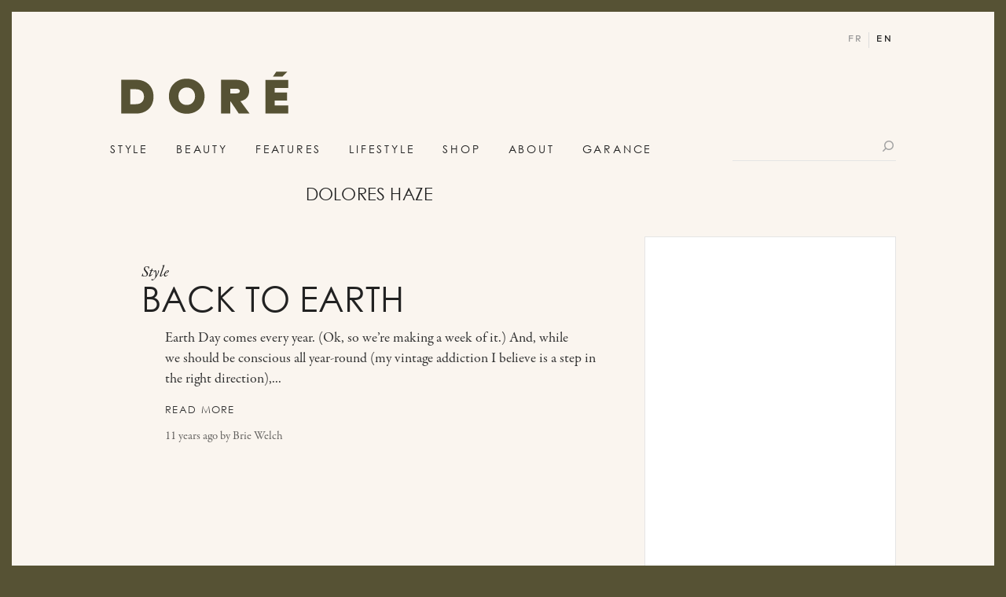

--- FILE ---
content_type: text/html; charset=UTF-8
request_url: https://wp.wearedore.com/tag/dolores-haze/
body_size: 12192
content:
<!doctype html>
<html lang="en-US" class="no-js page_en">
    <head>
        <meta charset="UTF-8" />
<title>Tag : Dolores Haze - DORÉ</title>
<meta name="viewport" content="width=device-width, initial-scale=1">
<meta http-equiv="X-UA-Compatible" content="chrome=1" />
<link rel="profile" href="http://gmpg.org/xfn/11" />
<link rel="pingback" href="https://wp.wearedore.com/xmlrpc.php" />
<link rel="icon" href="https://wp.wearedore.com/wp-content/themes/garancedore/images/favicon.ico" type="image/ico" />
<link rel="icon" href="https://wp.wearedore.com/wp-content/themes/garancedore/images/favicon.png" type="image/png" />
<link rel="apple-touch-icon" href="https://wp.wearedore.com/wp-content/themes/garancedore/images/apple-touch-icon.png" />


<meta name="p:domain_verify" content="1ee80ce8f43f438d8e49e4852e005f99"/>
<meta name="google-site-verification" content="8pnG-ryLlGCRAxOg72vX_KOigkOezYRNCjZ8kadILNM"/>


<!--Plugin WP Missed Schedule 2013.1231.2013 Build 2014-09-13 Active - Tag 6707293c0218e2d8b7aa38d418ffa608-->

<!-- This website is patched against a big problem not solved from WordPress 2.5+ to date -->

<meta name='robots' content='noindex, nofollow' />
<link rel="alternate" type="application/rss+xml" title="DORÉ &raquo; Feed" href="https://wp.wearedore.com/feed/" />
<link rel="alternate" type="application/rss+xml" title="DORÉ &raquo; Comments Feed" href="https://wp.wearedore.com/comments/feed/" />
<link rel="alternate" type="application/rss+xml" title="DORÉ &raquo; Dolores Haze Tag Feed" href="https://wp.wearedore.com/tag/dolores-haze/feed/" />
<style type="text/css">
img.wp-smiley,
img.emoji {
	display: inline !important;
	border: none !important;
	box-shadow: none !important;
	height: 1em !important;
	width: 1em !important;
	margin: 0 .07em !important;
	vertical-align: -0.1em !important;
	background: none !important;
	padding: 0 !important;
}
</style>
	<link rel='stylesheet'   href='https://wp.wearedore.com/wp-includes/css/dist/block-library/style.min.css' type='text/css' media='all' />
<link rel='stylesheet'   href='https://wp.wearedore.com/wp-content/themes/garancedore/css/dist/css/bootstrap.css?ver=1761784806' type='text/css' media='all' />
<link rel='stylesheet'   href='https://wp.wearedore.com/wp-content/themes/garancedore/css/dist/css/bootstrap-theme.css?ver=1761784806' type='text/css' media='all' />
<script type='text/javascript' src='https://wp.wearedore.com/wp-content/themes/garancedore/js/framework/mootools-core-1.4.2.js?ver=1.4.2' id='mootools-core-js'></script>
<script type='text/javascript' src='https://wp.wearedore.com/wp-content/themes/garancedore/js/framework/mootools-more-1.4.0.1.js?ver=1.4.0.1' id='mootools-more-js'></script>
<script type='text/javascript' src='https://wp.wearedore.com/wp-includes/js/jquery/jquery.min.js?ver=3.6.0' id='jquery-core-js'></script>
<script type='text/javascript' src='https://wp.wearedore.com/wp-includes/js/jquery/jquery-migrate.min.js?ver=3.3.2' id='jquery-migrate-js'></script>
<script type='text/javascript' src='https://wp.wearedore.com/wp-content/themes/garancedore/js/framework/jquery-ui.js?ver=1.12.1' id='jquery-ui-js'></script>
<script type='text/javascript' src='https://wp.wearedore.com/wp-content/themes/garancedore/js/classes/fake-select.js?ver=1.0' id='fakeselect-js'></script>
<script type='text/javascript' src='https://wp.wearedore.com/wp-content/themes/garancedore/js/classes/class.slider.js?ver=1.0' id='clrzsliderclass-js'></script>
<script type='text/javascript' src='https://wp.wearedore.com/wp-content/themes/garancedore/js/classes/clrzslider.js?ver=1.0' id='clrzslider-js'></script>
<script type='text/javascript' src='https://wp.wearedore.com/wp-content/themes/garancedore/js/classes/cookies.js?ver=1.0' id='cookies-js'></script>
<script type='text/javascript' src='https://wp.wearedore.com/wp-content/themes/garancedore/js/classes/ScrollSpy.js?ver=1.0' id='scrollspy-js'></script>
<script type='text/javascript' src='https://wp.wearedore.com/wp-content/themes/garancedore/js/classes/picturefill.min.js?ver=1.0' id='picturefill-js'></script>
<script type='text/javascript' src='https://wp.wearedore.com/wp-content/themes/garancedore/js/classes/jquery.cookie.js?ver=1.0' id='cookie-js'></script>
<script type='text/javascript' src='https://wp.wearedore.com/wp-content/themes/garancedore/js/classes/TimelineMax.min.js?ver=1.0' id='TimelineMax-js'></script>
<script type='text/javascript' src='https://wp.wearedore.com/wp-content/themes/garancedore/js/classes/ScrollMagic.min.js?ver=1.0' id='ScrollMagic-js'></script>
<script type='text/javascript' src='https://wp.wearedore.com/wp-content/themes/garancedore/js/classes/debug.addIndicators.min.js?ver=1.0' id='debugScrollMagic-js'></script>
<script type='text/javascript' src='https://wp.wearedore.com/wp-content/themes/garancedore/js/classes/lazyload.js?ver=1.0' id='lazyload-js'></script>
<script type='text/javascript' src='https://wp.wearedore.com/wp-content/themes/garancedore/js/plugins/jquery.parallax-scroll.js?ver=1.0' id='parallaxscroll-js'></script>
<script type='text/javascript' src='https://wp.wearedore.com/wp-content/themes/garancedore/js/phone/custom-event.js?ver=1.0' id='eventsmobile-js'></script>
<script type='text/javascript' src='https://wp.wearedore.com/wp-content/themes/garancedore/js/phone/Touch/Swipe.js?ver=1.0' id='touchmobile-js'></script>
<script type='text/javascript' src='https://wp.wearedore.com/wp-content/themes/garancedore/js/pinit.js?ver=1.0' id='pinit-js'></script>
<script type='text/javascript' id='functions-js-extra'>
/* <![CDATA[ */
var args = {"admin_url":"https:\/\/wp.wearedore.com\/wp-admin\/admin-ajax.php","home":"https:\/\/wp.wearedore.com","theme_directory":"https:\/\/wp.wearedore.com\/wp-content\/themes\/garancedore"};
/* ]]> */
</script>
<script type='text/javascript' src='https://wp.wearedore.com/wp-content/themes/garancedore/js/functions.js?ver=1.0' id='functions-js'></script>
<script type='text/javascript' src='https://wp.wearedore.com/wp-content/themes/garancedore/js/events.js?ver=1.0' id='events-js'></script>
<script type='text/javascript' src='https://wp.wearedore.com/wp-content/themes/garancedore/js/animations.js?ver=1.0' id='animations-js'></script>
<script type='text/javascript' src='https://wp.wearedore.com/wp-content/themes/garancedore/js/searchpage.js?ver=1.0' id='searchpage-js'></script>
<link rel="https://api.w.org/" href="https://wp.wearedore.com/wp-json/" /><link rel="alternate" type="application/json" href="https://wp.wearedore.com/wp-json/wp/v2/tags/3889" /><link rel="EditURI" type="application/rsd+xml" title="RSD" href="https://wp.wearedore.com/xmlrpc.php?rsd" />
<link rel="wlwmanifest" type="application/wlwmanifest+xml" href="https://wp.wearedore.com/wp-includes/wlwmanifest.xml" /> 
<style type="text/css">
.qtranxs_flag_en {background-image: url(https://wp.wearedore.com/wp-content/plugins/qtranslate-x/flags/gb.png); background-repeat: no-repeat;}
.qtranxs_flag_fr {background-image: url(https://wp.wearedore.com/wp-content/plugins/qtranslate-x/flags/fr.png); background-repeat: no-repeat;}
</style>
<link hreflang="en" href="https://wp.wearedore.com/en/tag/dolores-haze/" rel="alternate" />
<link hreflang="fr" href="https://wp.wearedore.com/fr/tag/dolores-haze/" rel="alternate" />
<link hreflang="x-default" href="https://wp.wearedore.com/tag/dolores-haze/" rel="alternate" />
<meta name="generator" content="qTranslate-X 3.4.6.8" />

<!--[if lt IE 9]>
	<script src="https://wp.wearedore.com/wp-content/themes/garancedore/js/ie/html5.js"></script>
	<script src="https://wp.wearedore.com/wp-content/themes/garancedore/js/ie/selectivizr.js?ver=1.0.2"></script>
<![endif]-->



<script type='text/javascript'>
var googletag = googletag || {};
googletag.cmd = googletag.cmd || [];
(function() {
var gads = document.createElement('script');
gads.async = true;
gads.type = 'text/javascript';
var useSSL = 'https:' == document.location.protocol;
gads.src = (useSSL ? 'https:' : 'http:') +
'//www.googletagservices.com/tag/js/gpt.js';
var node = document.getElementsByTagName('script')[0];
node.parentNode.insertBefore(gads, node);
})();
googletag.cmd.push(function() {
        		googletag.defineSlot('/4079289/CPM-Garance-Dore-Ciblage-IP-Pave', [[1000, 180], [1170, 210], [970, 250], [728, 90]], 'div-gpt-ad-1377181532365-3').addService(googletag.pubads());
	            googletag.defineSlot('/4079289/300x50', [[320, 50], [300, 600]], 'div-gpt-ad-1409681035247-0').addService(googletag.pubads());

    
    googletag.defineSlot('/4079289/728x90', [[728, 90], [970, 250]], 'div-gpt-ad-1409681035247-1').addService(googletag.pubads());

    
        googletag.defineSlot('/4079289/Sidebar300x600', [300, 600], 'div-gpt-ad-1377181532365-9').addService(googletag.pubads());
    
    googletag.defineSlot('/4079289/DSK_Article_Leaderboard', [[970, 250], [728, 90]], 'div-gpt-ad-1489497883779-2').addService(googletag.pubads());
    googletag.defineSlot('/4079289/Mobile_Top', [[300, 50], [300, 250], [320, 50], [300, 600]], 'div-gpt-ad-1467042607148-0').addService(googletag.pubads());
    

    googletag.pubads().enableSingleRequest();
    googletag.pubads().collapseEmptyDivs();


    googletag.pubads().setTargeting('is_home', 'no');
googletag.pubads().setTargeting('is_testing', 'no');




    googletag.enableServices();


});

</script>



        

                    <!-- Google Tag Manager -->
            <script>(function(w,d,s,l,i){w[l]=w[l]||[];w[l].push({'gtm.start':
                    new Date().getTime(),event:'gtm.js'});var f=d.getElementsByTagName(s)[0],
                    j=d.createElement(s),dl=l!='dataLayer'?'&l='+l:'';j.async=true;j.src=
                    'https://www.googletagmanager.com/gtm.js?id='+i+dl;f.parentNode.insertBefore(j,f);
                })(window,document,'script','dataLayer','GTM-MV2RT9');</script>
            <!-- End Google Tag Manager -->
                <script src="https://use.typekit.net/nwr8ogx.js"></script>
        <script>try{Typekit.load({ async: true });}catch(e){}</script>


    </head>

<!--[if lt IE 7 ]><body class="archive tag tag-dolores-haze tag-3889 is_ie6 lt_ie7 lt_ie8 lt_ie9 lt_ie10"><![endif]-->
<!--[if IE 7 ]><body class="archive tag tag-dolores-haze tag-3889 is_ie7 lt_ie8 lt_ie9 lt_ie10"><![endif]-->
<!--[if IE 8 ]><body class="archive tag tag-dolores-haze tag-3889 is_ie8 lt_ie9 lt_ie10"><![endif]-->
<!--[if IE 9 ]><body class="archive tag tag-dolores-haze tag-3889 is_ie9 lt_ie10"><![endif]-->
<!--[if gt IE 9]><body class="archive tag tag-dolores-haze tag-3889 is_ie10"><![endif]-->
    <!--[if !IE]><!--> <body class="archive tag tag-dolores-haze tag-3889"><!--<![endif]-->

                    <!-- Google Tag Manager (noscript) -->
            <noscript><iframe src="https://www.googletagmanager.com/ns.html?id=GTM-MV2RT9" height="0" width="0" style="display:none;visibility:hidden"></iframe></noscript>
            <!-- End Google Tag Manager (noscript) -->
        
        <script>
            clrz_wp_template_url = "https://wp.wearedore.com/wp-content/themes/garancedore";
            clrz_wp_site_url = "https://wp.wearedore.com";
        </script>

        <div class="header-nav--mobile visible-xs visible-sm">
            <div id="menu-mobile">
    <form class="searchform" action="https://wp.wearedore.com/" method="get">
        <div class="input">
            <input name="s" type="text" placeholder="Search"/>
        </div>
        <button class="submit-btn">
            <span class="icon-search"><span>Search</span></span>
        </button>
    </form>
    <div class="menu">
        <ul class="mainmenu list-unstyled">

    

        

        <li class="style-item">
            <a href="https://wp.wearedore.com/category/style/">Style <span class="icon-next"></span></a>
                    </li>
    

        

        <li class="beauty-item">
            <a href="https://wp.wearedore.com/category/beauty/">Beauty <span class="icon-next"></span></a>
                    </li>
    

        

        <li class="features-item">
            <a href="https://wp.wearedore.com/category/features/">Features <span class="icon-next"></span></a>
                    </li>
    

        

        <li class="lifestyle-item">
            <a href="https://wp.wearedore.com/category/lifestyle/">Lifestyle <span class="icon-next"></span></a>
                    </li>
    

                    
                            <li class="shop-item">
                    <a href="https://www.doreedit.com/">Shop</a>
                </li>
            

            <li class="about-item">
                <a class="" href="https://wp.wearedore.com/about/">About <span class="icon-next"></span></a>
            </li>

        

        <li class="garance-item">
            <a href="https://wp.wearedore.com/category/garance/">Garance <span class="icon-next"></span></a>
                            <div class="submenuText">
                    <ul class="list-unstyled">
                                            <li><a href="https://wp.wearedore.com/category/garance/diary/">Diary</a></li>
                                            <li><a href="https://wp.wearedore.com/press/">Press</a></li>
                        <li><a href="http://www.lovestylelife.com/" target="_blank">Book</a></li>
                    </ul>
                </div>
                    </li>
    
</ul>        
                    <div class="menu-lang">
                <p class="label-current-lang">Language: <span class="current-lang">English</span></p>
                <ul class="select-langs list-unstyled">
                                                <li><a href="/fr/tag/dolores-haze/">Français</a></li>
                                        </ul>
            </div>
                
        <div class="list-socials-mobile">
            
<ul class="top-social-menu list-unstyled">
                <li>
                <a href="https://www.facebook.com/WeAreDore/" class="icon-facebook" target="_blank"><span>facebook</span></a>
            </li>
                    <li>
                <a href="https://twitter.com/wearedore" class="icon-twitter" target="_blank"><span>twitter</span></a>
            </li>
                    <li>
                <a href="https://www.instagram.com/dore/" class="icon-instagram-2" target="_blank"><span>instagram</span></a>
            </li>
                    <li>
                <a href="https://www.pinterest.com/wearedore/" class="icon-pinterest" target="_blank"><span>pinterest</span></a>
            </li>
                    <li>
                <a href="http://www.bloglovin.com/blogs/garance-dore-en-492148" class="icon-plus" target="_blank"><span>plus</span></a>
            </li>
                    <li>
                <a href="https://www.youtube.com/user/garancedore" class="icon-youtube" target="_blank"><span>youtube</span></a>
            </li>
                    <li>
                <a href="https://plus.google.com/u/0/102799308013641069582/posts" class="icon-google" target="_blank"><span>google</span></a>
            </li>
                    <li>
                <a href="https://wp.wearedore.com/feed/" class="icon-rss" ><span>rss</span></a>
            </li>
            <li class="search">
        <a href="/search/" class="icon-search"><span>search</span></a>
    </li>
</ul>        </div>
        
        <div class="newsletter-mobile">
            <p class=""><span class="label-newsletter">Join the club!</span> <a href="https://wp.wearedore.com/english-newsletter/" class="btn-black">Sign up for our newsletter</a></p>
        </div>
        
    </div>
    
    
    
    <div id="submenu-mobile">
        <ul class="list-unstyled">
                            <li class="style-item submenu-item">
                                        <ul class="list-unstyled">
                        <li class="subsubmenu-item btn-back"><span class="a-replace"><span class="icon-previous"></span> <span class="label-back">Main menu</span></li>
                                                    <li class="subsubmenu-item">
                                <a class="submenu-edits" href="https://wp.wearedore.com/category/style/edits/">Edits</a>
                            </li>
                                                    <li class="subsubmenu-item">
                                <a class="submenu-street-style" href="https://wp.wearedore.com/category/style/street-style/">Street Style</a>
                            </li>
                                                    <li class="subsubmenu-item">
                                <a class="submenu-shopping-style" href="https://wp.wearedore.com/category/style/shopping-style/">Shopping</a>
                            </li>
                                                    <li class="subsubmenu-item">
                                <a class="submenu-three-looks" href="https://wp.wearedore.com/category/style/three-looks/">Three Looks</a>
                            </li>
                                                    <li class="subsubmenu-item">
                                <a class="submenu-style-stories" href="https://wp.wearedore.com/category/style/style-stories/">Style Stories</a>
                            </li>
                                                <li class="subsubmenu-item submenu-all">
                            <a class="" href="https://wp.wearedore.com/category/style/">All </a>
                        </li>
                    </ul>
                </li>
                            <li class="beauty-item submenu-item">
                                        <ul class="list-unstyled">
                        <li class="subsubmenu-item btn-back"><span class="a-replace"><span class="icon-previous"></span> <span class="label-back">Main menu</span></li>
                                                    <li class="subsubmenu-item">
                                <a class="submenu-hair-beauty" href="https://wp.wearedore.com/category/beauty/hair-beauty/">Hair</a>
                            </li>
                                                    <li class="subsubmenu-item">
                                <a class="submenu-make-up-beauty" href="https://wp.wearedore.com/category/beauty/make-up-beauty/">Make Up</a>
                            </li>
                                                    <li class="subsubmenu-item">
                                <a class="submenu-skin" href="https://wp.wearedore.com/category/beauty/skin/">Skin</a>
                            </li>
                                                    <li class="subsubmenu-item">
                                <a class="submenu-wellness" href="https://wp.wearedore.com/category/beauty/wellness/">Wellness</a>
                            </li>
                                                    <li class="subsubmenu-item">
                                <a class="submenu-beauty-minute" href="https://wp.wearedore.com/category/beauty/beauty-minute/">Beauty Minute</a>
                            </li>
                                                <li class="subsubmenu-item submenu-all">
                            <a class="" href="https://wp.wearedore.com/category/beauty/">All </a>
                        </li>
                    </ul>
                </li>
                            <li class="features-item submenu-item">
                                        <ul class="list-unstyled">
                        <li class="subsubmenu-item btn-back"><span class="a-replace"><span class="icon-previous"></span> <span class="label-back">Main menu</span></li>
                                                    <li class="subsubmenu-item">
                                <a class="submenu-pardon-my-french" href="https://wp.wearedore.com/category/features/pardon-my-french/">Pardon My French</a>
                            </li>
                                                    <li class="subsubmenu-item">
                                <a class="submenu-careers-features" href="https://wp.wearedore.com/category/features/careers-features/">Careers</a>
                            </li>
                                                    <li class="subsubmenu-item">
                                <a class="submenu-things-i-learned" href="https://wp.wearedore.com/category/features/things-i-learned/">Things I Learned</a>
                            </li>
                                                    <li class="subsubmenu-item">
                                <a class="submenu-how-to" href="https://wp.wearedore.com/category/features/how-to/">How To</a>
                            </li>
                                                    <li class="subsubmenu-item">
                                <a class="submenu-studio-visits" href="https://wp.wearedore.com/category/features/studio-visits/">Studio Visits</a>
                            </li>
                                                    <li class="subsubmenu-item">
                                <a class="submenu-in-her-words" href="https://wp.wearedore.com/category/features/in-her-words/">In Her Words</a>
                            </li>
                                                    <li class="subsubmenu-item">
                                <a class="submenu-art-of-life" href="https://wp.wearedore.com/category/features/art-of-life/">Art of Life</a>
                            </li>
                                                <li class="subsubmenu-item submenu-all">
                            <a class="" href="https://wp.wearedore.com/category/features/">All </a>
                        </li>
                    </ul>
                </li>
                            <li class="lifestyle-item submenu-item">
                                        <ul class="list-unstyled">
                        <li class="subsubmenu-item btn-back"><span class="a-replace"><span class="icon-previous"></span> <span class="label-back">Main menu</span></li>
                                                    <li class="subsubmenu-item">
                                <a class="submenu-travel" href="https://wp.wearedore.com/category/lifestyle/travel/">Travel</a>
                            </li>
                                                    <li class="subsubmenu-item">
                                <a class="submenu-home" href="https://wp.wearedore.com/category/lifestyle/home/">Home</a>
                            </li>
                                                    <li class="subsubmenu-item">
                                <a class="submenu-culture-lifestyle" href="https://wp.wearedore.com/category/lifestyle/culture-lifestyle/">Culture</a>
                            </li>
                                                    <li class="subsubmenu-item">
                                <a class="submenu-food" href="https://wp.wearedore.com/category/lifestyle/food/">Food</a>
                            </li>
                                                <li class="subsubmenu-item submenu-all">
                            <a class="" href="https://wp.wearedore.com/category/lifestyle/">All </a>
                        </li>
                    </ul>
                </li>
                            <li class="garance-item submenu-item">
                                        <ul class="list-unstyled">
                        <li class="subsubmenu-item btn-back"><span class="a-replace"><span class="icon-previous"></span> <span class="label-back">Main menu</span></li>
                                                        <li class="subsubmenu-item"><a class="submenu-diary" href="https://wp.wearedore.com/category/garance/diary/">Diary</a></li>
                                                            <li class="subsubmenu-item"><a class="submenu-diary" href="https://wp.wearedore.com/press/">Press</a></li>
                                <li class="subsubmenu-item"><a class="submenu-diary" href="http://www.lovestylelife.com/" target="_blank">Book</a></li>
                                                <li class="subsubmenu-item submenu-all">
                            <a class="" href="https://wp.wearedore.com/category/garance/">All </a>
                        </li>
                    </ul>
                </li>
                    </ul>
    </div>



</div>        </div>

        <div id="uberbar" class="">
    <div class="container container-large-sm">
        <div class="row">
            <div class="col-md-12 col-sm-12 col-xs-12">
                <div class="content-uberbar">
                    <div class="min-logo">
                        <a href="https://wp.wearedore.com" title="DORÉ" rel="home">DORÉ</a>
                    </div>
                                            <div class="hidden-xs hidden-sm">
                            <ul class="mainmenu list-unstyled">

    

        

        <li class="style-item">
            <a href="https://wp.wearedore.com/category/style/">Style</a>
                <div class="submenu">
        <div class="right-menu-content">
                                <div class="item-right-posts">
                        <div class="content-item-right-posts">
                            
<div class="loop mini">
    <a href="https://wp.wearedore.com/style/dore-fashion/" class="post-thumb">
        <img src="https://wp.wearedore.com/wp-content/uploads/2022/05/dorefashion-390x242.jpg" alt="Doré Fashion"/>
    </a>
    <div class="post-txt-loop">
        <a href="https://wp.wearedore.com/style/dore-fashion/" class="post-title" title="Doré Fashion">Doré Fashion</a>
        <p class="post-subinfos"><span class="post-timeago">3 years ago</span> by <span class="post-author">DORÉ</span></p>
    </div>
</div>
<div class="loop mini">
    <a href="https://wp.wearedore.com/style/garances-spring-edit/" class="post-thumb">
        <img src="https://www.wearedore.com/wp-content/uploads/2022/04/mainsite_post_april24-1-390x242.jpg" alt="Garance&#8217;s Spring Edit"/>
    </a>
    <div class="post-txt-loop">
        <a href="https://wp.wearedore.com/style/garances-spring-edit/" class="post-title" title="Garance&#8217;s Spring Edit">Garance&#8217;s Spring Edit</a>
        <p class="post-subinfos"><span class="post-timeago">4 years ago</span> by <span class="post-author">DORÉ</span></p>
    </div>
</div>
<div class="loop mini">
    <a href="https://wp.wearedore.com/style/spring-fever/" class="post-thumb">
        <img src="https://www.wearedore.com/wp-content/uploads/2022/04/mainsite_post_springfeverjpg-1-390x242.jpg" alt="Spring Fever"/>
    </a>
    <div class="post-txt-loop">
        <a href="https://wp.wearedore.com/style/spring-fever/" class="post-title" title="Spring Fever">Spring Fever</a>
        <p class="post-subinfos"><span class="post-timeago">4 years ago</span> by <span class="post-author">DORÉ</span></p>
    </div>
</div>
<div class="loop mini">
    <a href="https://wp.wearedore.com/beauty/clean-and-cool-textiles-with-baina/" class="post-thumb">
        <img src="https://www.wearedore.com/wp-content/uploads/2022/04/mainsite_post_aprile10-1-390x242.jpg" alt="Clean and Cool Textiles wIth Baina"/>
    </a>
    <div class="post-txt-loop">
        <a href="https://wp.wearedore.com/beauty/clean-and-cool-textiles-with-baina/" class="post-title" title="Clean and Cool Textiles wIth Baina">Clean and Cool Textiles wIth Baina</a>
        <p class="post-subinfos"><span class="post-timeago">4 years ago</span> by <span class="post-author">DORÉ</span></p>
    </div>
</div>                        </div>
                    </div>
                            </div>

    </div>
            </li>
    

        

        <li class="beauty-item">
            <a href="https://wp.wearedore.com/category/beauty/">Beauty</a>
                <div class="submenu">
        <div class="right-menu-content">
                                <div class="item-right-posts">
                        <div class="content-item-right-posts">
                            
<div class="loop mini">
    <a href="https://wp.wearedore.com/beauty/dore-wellness/" class="post-thumb">
        <img src="https://www.wearedore.com/wp-content/uploads/2022/05/dorewellness-390x242.jpg" alt="Doré Wellness"/>
    </a>
    <div class="post-txt-loop">
        <a href="https://wp.wearedore.com/beauty/dore-wellness/" class="post-title" title="Doré Wellness">Doré Wellness</a>
        <p class="post-subinfos"><span class="post-timeago">3 years ago</span> by <span class="post-author">DORÉ</span></p>
    </div>
</div>
<div class="loop mini">
    <a href="https://wp.wearedore.com/beauty/dore-beauty/" class="post-thumb">
        <img src="https://www.wearedore.com/wp-content/uploads/2022/05/dorebeautypost-390x242.jpg" alt="Doré Beauty"/>
    </a>
    <div class="post-txt-loop">
        <a href="https://wp.wearedore.com/beauty/dore-beauty/" class="post-title" title="Doré Beauty">Doré Beauty</a>
        <p class="post-subinfos"><span class="post-timeago">3 years ago</span> by <span class="post-author">DORÉ</span></p>
    </div>
</div>
<div class="loop mini">
    <a href="https://wp.wearedore.com/beauty/a-beauty-minute-with-marleigh-culver/" class="post-thumb">
        <img src="https://www.wearedore.com/wp-content/uploads/2022/04/Marleigh-Culver_2-25-22_Erik-Melvin_041-390x242.jpg" alt="A Beauty Minute with Marleigh Culver"/>
    </a>
    <div class="post-txt-loop">
        <a href="https://wp.wearedore.com/beauty/a-beauty-minute-with-marleigh-culver/" class="post-title" title="A Beauty Minute with Marleigh Culver">A Beauty Minute with Marleigh Culver</a>
        <p class="post-subinfos"><span class="post-timeago">4 years ago</span> by <span class="post-author">DORÉ</span></p>
    </div>
</div>
<div class="loop mini">
    <a href="https://wp.wearedore.com/beauty/all-is-well-with-dawn-russell/" class="post-thumb">
        <img src="https://www.wearedore.com/wp-content/uploads/2022/04/Dawn-Russell_4-5-22_Melvin_082-390x242.jpg" alt="All is Well with Dawn Russell"/>
    </a>
    <div class="post-txt-loop">
        <a href="https://wp.wearedore.com/beauty/all-is-well-with-dawn-russell/" class="post-title" title="All is Well with Dawn Russell">All is Well with Dawn Russell</a>
        <p class="post-subinfos"><span class="post-timeago">4 years ago</span> by <span class="post-author">DORÉ</span></p>
    </div>
</div>                        </div>
                    </div>
                            </div>

    </div>
            </li>
    

        

        <li class="features-item">
            <a href="https://wp.wearedore.com/category/features/">Features</a>
                <div class="submenu">
        <div class="right-menu-content">
                                <div class="item-right-posts">
                        <div class="content-item-right-posts">
                            
<div class="loop mini">
    <a href="https://wp.wearedore.com/beauty/clean-and-cool-textiles-with-baina/" class="post-thumb">
        <img src="https://www.wearedore.com/wp-content/uploads/2022/04/mainsite_post_aprile10-1-390x242.jpg" alt="Clean and Cool Textiles wIth Baina"/>
    </a>
    <div class="post-txt-loop">
        <a href="https://wp.wearedore.com/beauty/clean-and-cool-textiles-with-baina/" class="post-title" title="Clean and Cool Textiles wIth Baina">Clean and Cool Textiles wIth Baina</a>
        <p class="post-subinfos"><span class="post-timeago">4 years ago</span> by <span class="post-author">DORÉ</span></p>
    </div>
</div>
<div class="loop mini">
    <a href="https://wp.wearedore.com/beauty/finding-jewels-with-georgia-wyrill/" class="post-thumb">
        <img src="https://www.wearedore.com/wp-content/uploads/2022/04/mainsite_post_april3-1-390x242.jpg" alt="Finding Jewels with Georgia Wyrill"/>
    </a>
    <div class="post-txt-loop">
        <a href="https://wp.wearedore.com/beauty/finding-jewels-with-georgia-wyrill/" class="post-title" title="Finding Jewels with Georgia Wyrill">Finding Jewels with Georgia Wyrill</a>
        <p class="post-subinfos"><span class="post-timeago">4 years ago</span> by <span class="post-author">DORÉ</span></p>
    </div>
</div>
<div class="loop mini">
    <a href="https://wp.wearedore.com/features/with-a-little-help-from-friends/" class="post-thumb">
        <img src="https://www.wearedore.com/wp-content/uploads/2022/04/friendshelp-390x242.jpg" alt="With a Little Help from Friends"/>
    </a>
    <div class="post-txt-loop">
        <a href="https://wp.wearedore.com/features/with-a-little-help-from-friends/" class="post-title" title="With a Little Help from Friends">With a Little Help from Friends</a>
        <p class="post-subinfos"><span class="post-timeago">4 years ago</span> by <span class="post-author">DORÉ</span></p>
    </div>
</div>
<div class="loop mini">
    <a href="https://wp.wearedore.com/features/beyond-the-surface/" class="post-thumb">
        <img src="https://www.wearedore.com/wp-content/uploads/2022/03/ATELIER_DORE_FASHION_MARKET_STORY_COATS_3-390x242.jpg" alt="Beyond the Surface"/>
    </a>
    <div class="post-txt-loop">
        <a href="https://wp.wearedore.com/features/beyond-the-surface/" class="post-title" title="Beyond the Surface">Beyond the Surface</a>
        <p class="post-subinfos"><span class="post-timeago">4 years ago</span> by <span class="post-author">DORÉ</span></p>
    </div>
</div>                        </div>
                    </div>
                            </div>

    </div>
            </li>
    

        

        <li class="lifestyle-item">
            <a href="https://wp.wearedore.com/category/lifestyle/">Lifestyle</a>
                <div class="submenu">
        <div class="right-menu-content">
                                <div class="item-right-posts">
                        <div class="content-item-right-posts">
                            
<div class="loop mini">
    <a href="https://wp.wearedore.com/lifestyle/travel/dore-travel/" class="post-thumb">
        <img src="https://wp.wearedore.com/wp-content/uploads/2022/05/doretravel-390x242.jpg" alt="Doré Travel"/>
    </a>
    <div class="post-txt-loop">
        <a href="https://wp.wearedore.com/lifestyle/travel/dore-travel/" class="post-title" title="Doré Travel">Doré Travel</a>
        <p class="post-subinfos"><span class="post-timeago">3 years ago</span> by <span class="post-author">DORÉ</span></p>
    </div>
</div>
<div class="loop mini">
    <a href="https://wp.wearedore.com/lifestyle/jess-damuck-is-a-salad-freak/" class="post-thumb">
        <img src="https://www.wearedore.com/wp-content/uploads/2022/04/saladfreak-1-390x242.jpg" alt="Jess Damuck is a Salad Freak"/>
    </a>
    <div class="post-txt-loop">
        <a href="https://wp.wearedore.com/lifestyle/jess-damuck-is-a-salad-freak/" class="post-title" title="Jess Damuck is a Salad Freak">Jess Damuck is a Salad Freak</a>
        <p class="post-subinfos"><span class="post-timeago">4 years ago</span> by <span class="post-author">DORÉ</span></p>
    </div>
</div>
<div class="loop mini">
    <a href="https://wp.wearedore.com/beauty/clean-and-cool-textiles-with-baina/" class="post-thumb">
        <img src="https://www.wearedore.com/wp-content/uploads/2022/04/mainsite_post_aprile10-1-390x242.jpg" alt="Clean and Cool Textiles wIth Baina"/>
    </a>
    <div class="post-txt-loop">
        <a href="https://wp.wearedore.com/beauty/clean-and-cool-textiles-with-baina/" class="post-title" title="Clean and Cool Textiles wIth Baina">Clean and Cool Textiles wIth Baina</a>
        <p class="post-subinfos"><span class="post-timeago">4 years ago</span> by <span class="post-author">DORÉ</span></p>
    </div>
</div>
<div class="loop mini">
    <a href="https://wp.wearedore.com/beauty/finding-jewels-with-georgia-wyrill/" class="post-thumb">
        <img src="https://www.wearedore.com/wp-content/uploads/2022/04/mainsite_post_april3-1-390x242.jpg" alt="Finding Jewels with Georgia Wyrill"/>
    </a>
    <div class="post-txt-loop">
        <a href="https://wp.wearedore.com/beauty/finding-jewels-with-georgia-wyrill/" class="post-title" title="Finding Jewels with Georgia Wyrill">Finding Jewels with Georgia Wyrill</a>
        <p class="post-subinfos"><span class="post-timeago">4 years ago</span> by <span class="post-author">DORÉ</span></p>
    </div>
</div>                        </div>
                    </div>
                            </div>

    </div>
            </li>
    

                    
                            <li class="shop-item">
                    <a href="https://www.doreedit.com/">Shop</a>
                </li>
            

            <li class="about-item">
                <a class="" href="https://wp.wearedore.com/about/">About</a>
            </li>

        

        <li class="garance-item">
            <a href="https://wp.wearedore.com/category/garance/">Garance</a>
                            <div class="submenuText">
                    <ul class="list-unstyled">
                                            <li><a href="https://wp.wearedore.com/category/garance/diary/">Diary</a></li>
                                            <li><a href="https://wp.wearedore.com/press/">Press</a></li>
                        <li><a href="http://www.lovestylelife.com/" target="_blank">Book</a></li>
                    </ul>
                </div>
                    </li>
    
</ul>                        </div>

                        <div class="toggle-menu visible-sm visible-xs">
                            <span class="burger"><span></span></span>
                        </div>

                        <div class="rightuberbar hidden-xs hidden-sm">
                            
<ul class="top-social-menu list-unstyled">
                <li>
                <a href="https://wp.wearedore.com/english-newsletter/" class="icon-mail-2" target="_blank"><span>mail</span></a>
            </li>
                    <li>
                <a href="https://www.facebook.com/WeAreDore/" class="icon-facebook" target="_blank"><span>facebook</span></a>
            </li>
                    <li>
                <a href="https://twitter.com/wearedore" class="icon-twitter" target="_blank"><span>twitter</span></a>
            </li>
                    <li>
                <a href="https://www.instagram.com/dore/" class="icon-instagram-2" target="_blank"><span>instagram</span></a>
            </li>
                    <li>
                <a href="https://www.pinterest.com/wearedore/" class="icon-pinterest" target="_blank"><span>pinterest</span></a>
            </li>
                    <li>
                <a href="http://www.bloglovin.com/blogs/garance-dore-en-492148" class="icon-plus" target="_blank"><span>plus</span></a>
            </li>
                    <li>
                <a href="https://www.youtube.com/user/garancedore" class="icon-youtube" target="_blank"><span>youtube</span></a>
            </li>
            <li class="search">
        <a href="/search/" class="icon-search"><span>search</span></a>
    </li>
</ul>                        </div>
                                          <a href="#header" class="hidden-lg back-to-top-nav"></a>
                </div>
            </div>
        </div>
    </div>
</div>
        <div id="content">
            <nav class="no-js" id="access-nav">
    <ul>
        <li><a href="https://wp.wearedore.com" rel="home">Accueil</a></li>
        <li><a href="https://wp.wearedore.com/contact/">Contact</a></li>        <li><a href="#ariane-1">Fil d'ariane</a></li>
        <li><a href="#content">Contenu</a></li>
        <li><a href="#sidebar">Sidebar</a></li>
        <li><a href="#footer">Pied de page</a></li>
    </ul>
</nav>            <header role="banner" id="header"  class="container container-large-sm">
                <div class=" row">
                    <div class="col-md-12 col-sm-12 col-xs-12">
                        <div class="content-header">
                            <div class="logo">                                <a href="https://wp.wearedore.com/" title="DORÉ" rel="home">DORÉ</a>
                            </div>
                            

                           <div class="visible-lg-block visible-md-block">
                                    <div class="cf lang-menu lang is_en">
                    <a  href="/fr/tag/dolores-haze/">fr</a>
                    <a  class="current" href="/tag/dolores-haze/">en</a>
            </div>
                            </div>


                            <nav class="navigation-top visible-lg-block visible-md-block" role="navigation">
                                <ul class="mainmenu list-unstyled">

    

        

        <li class="style-item">
            <a href="https://wp.wearedore.com/category/style/">Style</a>
                <div class="submenu">
        <div class="right-menu-content">
                                <div class="item-right-posts">
                        <div class="content-item-right-posts">
                            
<div class="loop mini">
    <a href="https://wp.wearedore.com/style/dore-fashion/" class="post-thumb">
        <img src="https://wp.wearedore.com/wp-content/uploads/2022/05/dorefashion-390x242.jpg" alt="Doré Fashion"/>
    </a>
    <div class="post-txt-loop">
        <a href="https://wp.wearedore.com/style/dore-fashion/" class="post-title" title="Doré Fashion">Doré Fashion</a>
        <p class="post-subinfos"><span class="post-timeago">3 years ago</span> by <span class="post-author">DORÉ</span></p>
    </div>
</div>
<div class="loop mini">
    <a href="https://wp.wearedore.com/style/garances-spring-edit/" class="post-thumb">
        <img src="https://www.wearedore.com/wp-content/uploads/2022/04/mainsite_post_april24-1-390x242.jpg" alt="Garance&#8217;s Spring Edit"/>
    </a>
    <div class="post-txt-loop">
        <a href="https://wp.wearedore.com/style/garances-spring-edit/" class="post-title" title="Garance&#8217;s Spring Edit">Garance&#8217;s Spring Edit</a>
        <p class="post-subinfos"><span class="post-timeago">4 years ago</span> by <span class="post-author">DORÉ</span></p>
    </div>
</div>
<div class="loop mini">
    <a href="https://wp.wearedore.com/style/spring-fever/" class="post-thumb">
        <img src="https://www.wearedore.com/wp-content/uploads/2022/04/mainsite_post_springfeverjpg-1-390x242.jpg" alt="Spring Fever"/>
    </a>
    <div class="post-txt-loop">
        <a href="https://wp.wearedore.com/style/spring-fever/" class="post-title" title="Spring Fever">Spring Fever</a>
        <p class="post-subinfos"><span class="post-timeago">4 years ago</span> by <span class="post-author">DORÉ</span></p>
    </div>
</div>
<div class="loop mini">
    <a href="https://wp.wearedore.com/beauty/clean-and-cool-textiles-with-baina/" class="post-thumb">
        <img src="https://www.wearedore.com/wp-content/uploads/2022/04/mainsite_post_aprile10-1-390x242.jpg" alt="Clean and Cool Textiles wIth Baina"/>
    </a>
    <div class="post-txt-loop">
        <a href="https://wp.wearedore.com/beauty/clean-and-cool-textiles-with-baina/" class="post-title" title="Clean and Cool Textiles wIth Baina">Clean and Cool Textiles wIth Baina</a>
        <p class="post-subinfos"><span class="post-timeago">4 years ago</span> by <span class="post-author">DORÉ</span></p>
    </div>
</div>                        </div>
                    </div>
                            </div>

    </div>
            </li>
    

        

        <li class="beauty-item">
            <a href="https://wp.wearedore.com/category/beauty/">Beauty</a>
                <div class="submenu">
        <div class="right-menu-content">
                                <div class="item-right-posts">
                        <div class="content-item-right-posts">
                            
<div class="loop mini">
    <a href="https://wp.wearedore.com/beauty/dore-wellness/" class="post-thumb">
        <img src="https://www.wearedore.com/wp-content/uploads/2022/05/dorewellness-390x242.jpg" alt="Doré Wellness"/>
    </a>
    <div class="post-txt-loop">
        <a href="https://wp.wearedore.com/beauty/dore-wellness/" class="post-title" title="Doré Wellness">Doré Wellness</a>
        <p class="post-subinfos"><span class="post-timeago">3 years ago</span> by <span class="post-author">DORÉ</span></p>
    </div>
</div>
<div class="loop mini">
    <a href="https://wp.wearedore.com/beauty/dore-beauty/" class="post-thumb">
        <img src="https://www.wearedore.com/wp-content/uploads/2022/05/dorebeautypost-390x242.jpg" alt="Doré Beauty"/>
    </a>
    <div class="post-txt-loop">
        <a href="https://wp.wearedore.com/beauty/dore-beauty/" class="post-title" title="Doré Beauty">Doré Beauty</a>
        <p class="post-subinfos"><span class="post-timeago">3 years ago</span> by <span class="post-author">DORÉ</span></p>
    </div>
</div>
<div class="loop mini">
    <a href="https://wp.wearedore.com/beauty/a-beauty-minute-with-marleigh-culver/" class="post-thumb">
        <img src="https://www.wearedore.com/wp-content/uploads/2022/04/Marleigh-Culver_2-25-22_Erik-Melvin_041-390x242.jpg" alt="A Beauty Minute with Marleigh Culver"/>
    </a>
    <div class="post-txt-loop">
        <a href="https://wp.wearedore.com/beauty/a-beauty-minute-with-marleigh-culver/" class="post-title" title="A Beauty Minute with Marleigh Culver">A Beauty Minute with Marleigh Culver</a>
        <p class="post-subinfos"><span class="post-timeago">4 years ago</span> by <span class="post-author">DORÉ</span></p>
    </div>
</div>
<div class="loop mini">
    <a href="https://wp.wearedore.com/beauty/all-is-well-with-dawn-russell/" class="post-thumb">
        <img src="https://www.wearedore.com/wp-content/uploads/2022/04/Dawn-Russell_4-5-22_Melvin_082-390x242.jpg" alt="All is Well with Dawn Russell"/>
    </a>
    <div class="post-txt-loop">
        <a href="https://wp.wearedore.com/beauty/all-is-well-with-dawn-russell/" class="post-title" title="All is Well with Dawn Russell">All is Well with Dawn Russell</a>
        <p class="post-subinfos"><span class="post-timeago">4 years ago</span> by <span class="post-author">DORÉ</span></p>
    </div>
</div>                        </div>
                    </div>
                            </div>

    </div>
            </li>
    

        

        <li class="features-item">
            <a href="https://wp.wearedore.com/category/features/">Features</a>
                <div class="submenu">
        <div class="right-menu-content">
                                <div class="item-right-posts">
                        <div class="content-item-right-posts">
                            
<div class="loop mini">
    <a href="https://wp.wearedore.com/beauty/clean-and-cool-textiles-with-baina/" class="post-thumb">
        <img src="https://www.wearedore.com/wp-content/uploads/2022/04/mainsite_post_aprile10-1-390x242.jpg" alt="Clean and Cool Textiles wIth Baina"/>
    </a>
    <div class="post-txt-loop">
        <a href="https://wp.wearedore.com/beauty/clean-and-cool-textiles-with-baina/" class="post-title" title="Clean and Cool Textiles wIth Baina">Clean and Cool Textiles wIth Baina</a>
        <p class="post-subinfos"><span class="post-timeago">4 years ago</span> by <span class="post-author">DORÉ</span></p>
    </div>
</div>
<div class="loop mini">
    <a href="https://wp.wearedore.com/beauty/finding-jewels-with-georgia-wyrill/" class="post-thumb">
        <img src="https://www.wearedore.com/wp-content/uploads/2022/04/mainsite_post_april3-1-390x242.jpg" alt="Finding Jewels with Georgia Wyrill"/>
    </a>
    <div class="post-txt-loop">
        <a href="https://wp.wearedore.com/beauty/finding-jewels-with-georgia-wyrill/" class="post-title" title="Finding Jewels with Georgia Wyrill">Finding Jewels with Georgia Wyrill</a>
        <p class="post-subinfos"><span class="post-timeago">4 years ago</span> by <span class="post-author">DORÉ</span></p>
    </div>
</div>
<div class="loop mini">
    <a href="https://wp.wearedore.com/features/with-a-little-help-from-friends/" class="post-thumb">
        <img src="https://www.wearedore.com/wp-content/uploads/2022/04/friendshelp-390x242.jpg" alt="With a Little Help from Friends"/>
    </a>
    <div class="post-txt-loop">
        <a href="https://wp.wearedore.com/features/with-a-little-help-from-friends/" class="post-title" title="With a Little Help from Friends">With a Little Help from Friends</a>
        <p class="post-subinfos"><span class="post-timeago">4 years ago</span> by <span class="post-author">DORÉ</span></p>
    </div>
</div>
<div class="loop mini">
    <a href="https://wp.wearedore.com/features/beyond-the-surface/" class="post-thumb">
        <img src="https://www.wearedore.com/wp-content/uploads/2022/03/ATELIER_DORE_FASHION_MARKET_STORY_COATS_3-390x242.jpg" alt="Beyond the Surface"/>
    </a>
    <div class="post-txt-loop">
        <a href="https://wp.wearedore.com/features/beyond-the-surface/" class="post-title" title="Beyond the Surface">Beyond the Surface</a>
        <p class="post-subinfos"><span class="post-timeago">4 years ago</span> by <span class="post-author">DORÉ</span></p>
    </div>
</div>                        </div>
                    </div>
                            </div>

    </div>
            </li>
    

        

        <li class="lifestyle-item">
            <a href="https://wp.wearedore.com/category/lifestyle/">Lifestyle</a>
                <div class="submenu">
        <div class="right-menu-content">
                                <div class="item-right-posts">
                        <div class="content-item-right-posts">
                            
<div class="loop mini">
    <a href="https://wp.wearedore.com/lifestyle/travel/dore-travel/" class="post-thumb">
        <img src="https://wp.wearedore.com/wp-content/uploads/2022/05/doretravel-390x242.jpg" alt="Doré Travel"/>
    </a>
    <div class="post-txt-loop">
        <a href="https://wp.wearedore.com/lifestyle/travel/dore-travel/" class="post-title" title="Doré Travel">Doré Travel</a>
        <p class="post-subinfos"><span class="post-timeago">3 years ago</span> by <span class="post-author">DORÉ</span></p>
    </div>
</div>
<div class="loop mini">
    <a href="https://wp.wearedore.com/lifestyle/jess-damuck-is-a-salad-freak/" class="post-thumb">
        <img src="https://www.wearedore.com/wp-content/uploads/2022/04/saladfreak-1-390x242.jpg" alt="Jess Damuck is a Salad Freak"/>
    </a>
    <div class="post-txt-loop">
        <a href="https://wp.wearedore.com/lifestyle/jess-damuck-is-a-salad-freak/" class="post-title" title="Jess Damuck is a Salad Freak">Jess Damuck is a Salad Freak</a>
        <p class="post-subinfos"><span class="post-timeago">4 years ago</span> by <span class="post-author">DORÉ</span></p>
    </div>
</div>
<div class="loop mini">
    <a href="https://wp.wearedore.com/beauty/clean-and-cool-textiles-with-baina/" class="post-thumb">
        <img src="https://www.wearedore.com/wp-content/uploads/2022/04/mainsite_post_aprile10-1-390x242.jpg" alt="Clean and Cool Textiles wIth Baina"/>
    </a>
    <div class="post-txt-loop">
        <a href="https://wp.wearedore.com/beauty/clean-and-cool-textiles-with-baina/" class="post-title" title="Clean and Cool Textiles wIth Baina">Clean and Cool Textiles wIth Baina</a>
        <p class="post-subinfos"><span class="post-timeago">4 years ago</span> by <span class="post-author">DORÉ</span></p>
    </div>
</div>
<div class="loop mini">
    <a href="https://wp.wearedore.com/beauty/finding-jewels-with-georgia-wyrill/" class="post-thumb">
        <img src="https://www.wearedore.com/wp-content/uploads/2022/04/mainsite_post_april3-1-390x242.jpg" alt="Finding Jewels with Georgia Wyrill"/>
    </a>
    <div class="post-txt-loop">
        <a href="https://wp.wearedore.com/beauty/finding-jewels-with-georgia-wyrill/" class="post-title" title="Finding Jewels with Georgia Wyrill">Finding Jewels with Georgia Wyrill</a>
        <p class="post-subinfos"><span class="post-timeago">4 years ago</span> by <span class="post-author">DORÉ</span></p>
    </div>
</div>                        </div>
                    </div>
                            </div>

    </div>
            </li>
    

                    
                            <li class="shop-item">
                    <a href="https://www.doreedit.com/">Shop</a>
                </li>
            

            <li class="about-item">
                <a class="" href="https://wp.wearedore.com/about/">About</a>
            </li>

        

        <li class="garance-item">
            <a href="https://wp.wearedore.com/category/garance/">Garance</a>
                            <div class="submenuText">
                    <ul class="list-unstyled">
                                            <li><a href="https://wp.wearedore.com/category/garance/diary/">Diary</a></li>
                                            <li><a href="https://wp.wearedore.com/press/">Press</a></li>
                        <li><a href="http://www.lovestylelife.com/" target="_blank">Book</a></li>
                    </ul>
                </div>
                    </li>
    
</ul>                                <div class="search-box">
                                                                        <form role="search" action="https://wp.wearedore.com/" method="get" class="">
                                        <fieldset>
                                            <input class="input-text clrz_placeholder " type="text" name="s" id="search" value="" placeholder="" required />
                                            <button class="submit-button">
                                                <span>Search</span>
                                            </button>
                                        </fieldset>
                                    </form>
                                </div>
                            </nav>

                            <div class="toggle-menu visible-xs visible-sm">
                                <span class="burger"><span></span></span>
                            </div>


                        </div>
                    </div>
                </div>
            </header>

            <div class="" id="main">


            

<div class="gutter-20">
    <header class="block-page-title with-filters">
        <div class="container">
            <div class="row">
                <div class="col-md-8 col-sm-12 col-xs-12">
                    <div class="content-block-page-title tag">
                        <h1 class="cat-title">Dolores Haze</h1>
                    </div>
                </div>
            </div>
        </div>
    </header>

    <div class="archive-list">
        <div class="container">
            <div class="row">
                            <div class="postIntro clearfix">
                <div class="col-md-8 col-sm-6 col-xs-12 padding-reset">
                    
<div class="loop  loop-big loop-left-advert">
    
            <a href="https://wp.wearedore.com/photos/back-to-earth/" class="post-thumb">
                                         
                            <img class="hidden-sm visible-xs visible-lg visible-md lazy" data-src="https://www.wearedore.com/wp-content/uploads/2015/04/eco-fashion_garance-dore1-770x440.jpg" alt="sustainable fashion java jacobs garance dore street style photo"/> 
                            <img class="visible-sm lazy" data-src="https://www.wearedore.com/wp-content/uploads/2015/04/eco-fashion_garance-dore1-808x600.jpg" alt="sustainable fashion java jacobs garance dore street style photo"/> 
                        
                
                    </a>
    
    <div class="post-txt-loop row-text">
                    <h2><span class="post-category cat-style">Style</span></h2>            <h3 class="post-title">
                <a href="https://wp.wearedore.com/photos/back-to-earth/" title="Back to Earth">Back to Earth</a>
            </h3>
        
                    <div class="post-content ">
                <p>Earth Day comes every year. (Ok, so we&#8217;re making a week of it.) And, while we should be conscious all year-round (my vintage addiction I believe is a step in the right direction),...</p>                                <p>
                                    <a class="more-link" href="https://wp.wearedore.com/photos/back-to-earth/">
                                        <span class="le_push continue">Read more</span>                                    </a>
                                </p>
                                                    <p class="post-subinfos">
                            <span class="post-timeago">11 years ago</span> by <span class="post-author"><a href="https://wp.wearedore.com/author/brie/" title="Posts by Brie Welch" rel="author">Brie Welch</a></span>
                        </p>
                                    </div>
        
        <!--             <div class="footer-loop">
                <p class="post-subinfos">
                    <span class="post-timeago">11 years ago</span> by <span class="post-author"><a href="https://wp.wearedore.com/author/brie/" title="Posts by Brie Welch" rel="author">Brie Welch</a></span>
                </p>
                <div class="post-counters">
    <div class="item-count count-sharers">
        <a href="https://wp.wearedore.com/photos/back-to-earth/#shares" class="icon-arrow-shares"></a>
                    <div class="post-over-shares">
                <div class="content-post-over-shares">
                    <ul class="share-list list-unstyled vertical-align" >
    <li class="total-shares">
        <span class="content-item-share">
            <div class="">
                <span class="icon-arrow-shares"></span>             </div>
        </span>
    </li>
    <li class="facebook">
        <a class="content-item-share btn-countshare" data-id="217463" href="https://www.facebook.com/sharer/sharer.php?u=https%3A%2F%2Fwp.wearedore.com%2Fphotos%2Fback-to-earth%2F" target="_blank">
            <div class="icon-facebook icon-hover"><span>Facebook</span></div>
            <div class="overlay"><div class="overlay-content"><div class="vertical-align"><span class="count clrz_count_share_facebook">0</span> like</div></div></div>
        </a>
    </li>
    <li class="twitter">
        <a class="content-item-share btn-countshare" data-id="217463" href="https://twitter.com/share?url=https%3A%2F%2Fwp.wearedore.com%2Fphotos%2Fback-to-earth%2F&text=" target="_blank">
            <div class="icon-twitter icon-hover"><span>Twitter</span></div>
            <div class="overlay"><div class="overlay-content"><div class="vertical-align"><span class="count clrz_count_share_twitter">0</span> tweet</div></div></div>
        </a>
    </li>
    <li class="pinterest">
        <a class="content-item-share btn-countshare" data-id="217463" href="https://pinterest.com/pin/?url=https%3A%2F%2Fwp.wearedore.com%2Fphotos%2Fback-to-earth%2F&media=https%3A%2F%2Fwww.wearedore.com%2Fwp-content%2Fuploads%2F2015%2F04%2Feco-fashion_garance-dore1.jpg&description=Back+to+Earth" target="_blank">
            <div class="icon-pinterest icon-hover"><span>Pinterest</span></div>
            <div class="overlay"><div class="overlay-content"><div class="vertical-align"><span class="count clrz_count_share_pinterest">0</span> pin</div></div></div>
        </a>
    </li>
    <li class="googleplus">
        <a class="content-item-share btn-countshare" data-id="217463" href="https://plus.google.com/share?url=https%3A%2F%2Fwp.wearedore.com%2Fphotos%2Fback-to-earth%2F" target="_blank">
            <div class="icon-google icon-hover"><span>Google +</span></div>
            <div class="overlay"><div class="overlay-content"><div class="vertical-align"><span class="count clrz_count_share_google">0</span> share</div></div></div>
        </a>
    </li>
    <li class="mail">
        <a class="content-item-share" data-id="217463" href="mailto:?subject=DORÉ — Back to Earth&amp;body=https://wp.wearedore.com/photos/back-to-earth/">
            
            <div class="icon-mail icon-hover"><span>Mail</span></div>
            <div class="overlay"><div class="overlay-content"><div class="vertical-align"><span class="count clrz_count_share_google">0</span> share</div></div></div>
        </a>
    </li>

    </ul>                </div>
            </div>
            </div>
    <a href="https://wp.wearedore.com/photos/back-to-earth/#comments" class="item-count count-comments">
            <span class="icon-comments"> </span>
    </a>
</div>            </div>
         -->

    </div>
</div>                </div>
                <div class="col-md-4 col-sm-6 hidden-xs pull-right">
                        <div class="bloc-pub vertical-pub">
        <div class="bloc-pub-content">
        
            <a href="https://www.facebook.com/GaranceDoreOfficial/" class="placeholder" target="_blank" style="background-image:url(https://wp.wearedore.com/wp-content/uploads/2016/11/FB_NEWSLETTER_GARANCE_DORE_3.jpg);" >
            </a>

                            <!-- Sidebar300x600 -->
                <div class="pub-content" id='div-gpt-ad-1377181532365-9'>
                    <script type='text/javascript'>
                    googletag.cmd.push(function() { googletag.display('div-gpt-ad-1377181532365-9'); });
                    </script>
                </div>
                    </div>
    </div>
                </div>
            </div>
                <div class="col-md-12 col-sm-12 col-xs-12">
                    </div>
    

    <div class="col-sm-12 visible-sm">
          <div class="bloc-pub tablet-pub">
    <div >
      <!-- 728x90 -->
      <div id='div-gpt-ad-1409681035247-1' style='width:728px; height:90px;'>
        <script type='text/javascript'>
          googletag.cmd.push(function() { googletag.display('div-gpt-ad-1409681035247-1'); });
        </script>
      </div>
    </div>
  </div>
    </div>

    
            </div>
        </div>
    </div>


    </div>

        <div class="container-fluid">
        <div class="row">
            <div class="col-md-12 col-sm-12 col-xs-12">
                <div id="instagram-bloc">

                   <!--  <h3 class="title-bloc text-center text-uppercase">up close & personal</h3> -->


                    <ul class="list-unstyled">
                                                    <li class=" ">
                                <a href="https://www.instagram.com/p/B-kvb5UBTSg/" target="_blank">
                                    <div class="overlay"></div>
                                    <img width="250" height="250" src="https://wp.wearedore.com/wp-content/uploads/2020/04/2280155936507376800_12488328-250x250.jpg" class="attachment-t250x250 size-t250x250" alt="" loading="lazy" srcset="https://wp.wearedore.com/wp-content/uploads/2020/04/2280155936507376800_12488328-250x250.jpg 250w, https://wp.wearedore.com/wp-content/uploads/2020/04/2280155936507376800_12488328-150x150.jpg 150w, https://wp.wearedore.com/wp-content/uploads/2020/04/2280155936507376800_12488328-90x90.jpg 90w" sizes="(max-width: 250px) 100vw, 250px" />                                </a>
                            </li>
                                                    <li class=" ">
                                <a href="https://www.instagram.com/p/B-gZ6wshW7U/" target="_blank">
                                    <div class="overlay"></div>
                                    <img width="250" height="250" src="https://wp.wearedore.com/wp-content/uploads/2020/04/2278935400628448980_12488328-250x250.jpg" class="attachment-t250x250 size-t250x250" alt="" loading="lazy" srcset="https://wp.wearedore.com/wp-content/uploads/2020/04/2278935400628448980_12488328-250x250.jpg 250w, https://wp.wearedore.com/wp-content/uploads/2020/04/2278935400628448980_12488328-150x150.jpg 150w, https://wp.wearedore.com/wp-content/uploads/2020/04/2278935400628448980_12488328-90x90.jpg 90w, https://wp.wearedore.com/wp-content/uploads/2020/04/2278935400628448980_12488328-310x310.jpg 310w, https://wp.wearedore.com/wp-content/uploads/2020/04/2278935400628448980_12488328.jpg 640w" sizes="(max-width: 250px) 100vw, 250px" />                                </a>
                            </li>
                                                    <li class=" ">
                                <a href="https://www.instagram.com/p/B-db2qWBqGL/" target="_blank">
                                    <div class="overlay"></div>
                                    <img width="250" height="250" src="https://wp.wearedore.com/wp-content/uploads/2020/04/2278099490093572491_12488328-250x250.jpg" class="attachment-t250x250 size-t250x250" alt="" loading="lazy" srcset="https://wp.wearedore.com/wp-content/uploads/2020/04/2278099490093572491_12488328-250x250.jpg 250w, https://wp.wearedore.com/wp-content/uploads/2020/04/2278099490093572491_12488328-150x150.jpg 150w, https://wp.wearedore.com/wp-content/uploads/2020/04/2278099490093572491_12488328-90x90.jpg 90w" sizes="(max-width: 250px) 100vw, 250px" />                                </a>
                            </li>
                                                    <li class=" ">
                                <a href="https://www.instagram.com/p/B-WVrFzhF0M/" target="_blank">
                                    <div class="overlay"></div>
                                    <img width="250" height="250" src="https://wp.wearedore.com/wp-content/uploads/2020/03/2276101981829618956_12488328-250x250.jpg" class="attachment-t250x250 size-t250x250" alt="" loading="lazy" srcset="https://wp.wearedore.com/wp-content/uploads/2020/03/2276101981829618956_12488328-250x250.jpg 250w, https://wp.wearedore.com/wp-content/uploads/2020/03/2276101981829618956_12488328-150x150.jpg 150w, https://wp.wearedore.com/wp-content/uploads/2020/03/2276101981829618956_12488328-90x90.jpg 90w" sizes="(max-width: 250px) 100vw, 250px" />                                </a>
                            </li>
                                                    <li class=" ">
                                <a href="https://www.instagram.com/p/B-Lgni6Buhw/" target="_blank">
                                    <div class="overlay"></div>
                                    <img width="250" height="250" src="https://wp.wearedore.com/wp-content/uploads/2020/03/2273053891967248496_12488328-250x250.jpg" class="attachment-t250x250 size-t250x250" alt="" loading="lazy" srcset="https://wp.wearedore.com/wp-content/uploads/2020/03/2273053891967248496_12488328-250x250.jpg 250w, https://wp.wearedore.com/wp-content/uploads/2020/03/2273053891967248496_12488328-150x150.jpg 150w, https://wp.wearedore.com/wp-content/uploads/2020/03/2273053891967248496_12488328-90x90.jpg 90w" sizes="(max-width: 250px) 100vw, 250px" />                                </a>
                            </li>
                                                    <li class=" ">
                                <a href="https://www.instagram.com/p/B97g_ujhJJn/" target="_blank">
                                    <div class="overlay"></div>
                                    <img width="250" height="250" src="https://wp.wearedore.com/wp-content/uploads/2020/03/2268551954114581095_12488328-250x250.jpg" class="attachment-t250x250 size-t250x250" alt="" loading="lazy" srcset="https://wp.wearedore.com/wp-content/uploads/2020/03/2268551954114581095_12488328-250x250.jpg 250w, https://wp.wearedore.com/wp-content/uploads/2020/03/2268551954114581095_12488328-150x150.jpg 150w, https://wp.wearedore.com/wp-content/uploads/2020/03/2268551954114581095_12488328-90x90.jpg 90w" sizes="(max-width: 250px) 100vw, 250px" />                                </a>
                            </li>
                                                    <li class=" ">
                                <a href="https://www.instagram.com/p/B9hMmhvBAGE/" target="_blank">
                                    <div class="overlay"></div>
                                    <img width="250" height="250" src="https://wp.wearedore.com/wp-content/uploads/2020/03/2261143912037220740_12488328-250x250.jpg" class="attachment-t250x250 size-t250x250" alt="" loading="lazy" srcset="https://wp.wearedore.com/wp-content/uploads/2020/03/2261143912037220740_12488328-250x250.jpg 250w, https://wp.wearedore.com/wp-content/uploads/2020/03/2261143912037220740_12488328-150x150.jpg 150w, https://wp.wearedore.com/wp-content/uploads/2020/03/2261143912037220740_12488328-90x90.jpg 90w" sizes="(max-width: 250px) 100vw, 250px" />                                </a>
                            </li>
                                                    <li class=" ">
                                <a href="https://www.instagram.com/p/B9b8NS7B4PM/" target="_blank">
                                    <div class="overlay"></div>
                                    <img width="250" height="250" src="https://wp.wearedore.com/wp-content/uploads/2020/03/2259664434518000588_12488328-250x250.jpg" class="attachment-t250x250 size-t250x250" alt="" loading="lazy" srcset="https://wp.wearedore.com/wp-content/uploads/2020/03/2259664434518000588_12488328-250x250.jpg 250w, https://wp.wearedore.com/wp-content/uploads/2020/03/2259664434518000588_12488328-150x150.jpg 150w, https://wp.wearedore.com/wp-content/uploads/2020/03/2259664434518000588_12488328-90x90.jpg 90w" sizes="(max-width: 250px) 100vw, 250px" />                                </a>
                            </li>
                                                    <li class=" ">
                                <a href="https://www.instagram.com/p/B9Zg_wdh5SY/" target="_blank">
                                    <div class="overlay"></div>
                                    <img width="250" height="250" src="https://wp.wearedore.com/wp-content/uploads/2020/03/2258981806953436312_12488328-250x250.jpg" class="attachment-t250x250 size-t250x250" alt="" loading="lazy" srcset="https://wp.wearedore.com/wp-content/uploads/2020/03/2258981806953436312_12488328-250x250.jpg 250w, https://wp.wearedore.com/wp-content/uploads/2020/03/2258981806953436312_12488328-150x150.jpg 150w, https://wp.wearedore.com/wp-content/uploads/2020/03/2258981806953436312_12488328-90x90.jpg 90w, https://wp.wearedore.com/wp-content/uploads/2020/03/2258981806953436312_12488328-310x310.jpg 310w, https://wp.wearedore.com/wp-content/uploads/2020/03/2258981806953436312_12488328.jpg 640w" sizes="(max-width: 250px) 100vw, 250px" />                                </a>
                            </li>
                                                    <li class=" ">
                                <a href="https://www.instagram.com/p/B9UNCIEhYPl/" target="_blank">
                                    <div class="overlay"></div>
                                    <img width="250" height="250" src="https://wp.wearedore.com/wp-content/uploads/2020/03/2257486633928852453_12488328-250x250.jpg" class="attachment-t250x250 size-t250x250" alt="" loading="lazy" srcset="https://wp.wearedore.com/wp-content/uploads/2020/03/2257486633928852453_12488328-250x250.jpg 250w, https://wp.wearedore.com/wp-content/uploads/2020/03/2257486633928852453_12488328-150x150.jpg 150w, https://wp.wearedore.com/wp-content/uploads/2020/03/2257486633928852453_12488328-90x90.jpg 90w" sizes="(max-width: 250px) 100vw, 250px" />                                </a>
                            </li>
                                                    <li class="hidden-xs ">
                                <a href="https://www.instagram.com/p/B9RmyiPB9hh/" target="_blank">
                                    <div class="overlay"></div>
                                    <img width="250" height="250" src="https://wp.wearedore.com/wp-content/uploads/2020/03/2256755486789982305_12488328-250x250.jpg" class="attachment-t250x250 size-t250x250" alt="" loading="lazy" srcset="https://wp.wearedore.com/wp-content/uploads/2020/03/2256755486789982305_12488328-250x250.jpg 250w, https://wp.wearedore.com/wp-content/uploads/2020/03/2256755486789982305_12488328-150x150.jpg 150w, https://wp.wearedore.com/wp-content/uploads/2020/03/2256755486789982305_12488328-90x90.jpg 90w, https://wp.wearedore.com/wp-content/uploads/2020/03/2256755486789982305_12488328-310x310.jpg 310w, https://wp.wearedore.com/wp-content/uploads/2020/03/2256755486789982305_12488328.jpg 640w" sizes="(max-width: 250px) 100vw, 250px" />                                </a>
                            </li>
                                                    <li class="hidden-xs ">
                                <a href="https://www.instagram.com/p/B9E97p-B6IW/" target="_blank">
                                    <div class="overlay"></div>
                                    <img width="250" height="250" src="https://wp.wearedore.com/wp-content/uploads/2020/02/2253198093942497814_12488328-250x250.jpg" class="attachment-t250x250 size-t250x250" alt="" loading="lazy" srcset="https://wp.wearedore.com/wp-content/uploads/2020/02/2253198093942497814_12488328-250x250.jpg 250w, https://wp.wearedore.com/wp-content/uploads/2020/02/2253198093942497814_12488328-150x150.jpg 150w, https://wp.wearedore.com/wp-content/uploads/2020/02/2253198093942497814_12488328-90x90.jpg 90w" sizes="(max-width: 250px) 100vw, 250px" />                                </a>
                            </li>
                                                    <li class="hidden-xs hidden-sm">
                                <a href="https://www.instagram.com/p/B8_qS3wBCDk/" target="_blank">
                                    <div class="overlay"></div>
                                    <img width="250" height="250" src="https://wp.wearedore.com/wp-content/uploads/2020/02/2251704353473962212_12488328-250x250.jpg" class="attachment-t250x250 size-t250x250" alt="" loading="lazy" srcset="https://wp.wearedore.com/wp-content/uploads/2020/02/2251704353473962212_12488328-250x250.jpg 250w, https://wp.wearedore.com/wp-content/uploads/2020/02/2251704353473962212_12488328-150x150.jpg 150w, https://wp.wearedore.com/wp-content/uploads/2020/02/2251704353473962212_12488328-90x90.jpg 90w" sizes="(max-width: 250px) 100vw, 250px" />                                </a>
                            </li>
                                                    <li class="hidden-xs hidden-sm">
                                <a href="https://www.instagram.com/p/B87L75uhHGF/" target="_blank">
                                    <div class="overlay"></div>
                                    <img width="250" height="250" src="https://wp.wearedore.com/wp-content/uploads/2020/02/2250444933746160005_12488328-250x250.jpg" class="attachment-t250x250 size-t250x250" alt="" loading="lazy" srcset="https://wp.wearedore.com/wp-content/uploads/2020/02/2250444933746160005_12488328-250x250.jpg 250w, https://wp.wearedore.com/wp-content/uploads/2020/02/2250444933746160005_12488328-150x150.jpg 150w, https://wp.wearedore.com/wp-content/uploads/2020/02/2250444933746160005_12488328-90x90.jpg 90w" sizes="(max-width: 250px) 100vw, 250px" />                                </a>
                            </li>
                                                    <li class="hidden-xs hidden-sm">
                                <a href="https://www.instagram.com/p/B8ofRduhFRN/" target="_blank">
                                    <div class="overlay"></div>
                                    <img width="250" height="250" src="https://wp.wearedore.com/wp-content/uploads/2020/02/2245181953836078157_12488328-250x250.jpg" class="attachment-t250x250 size-t250x250" alt="" loading="lazy" srcset="https://wp.wearedore.com/wp-content/uploads/2020/02/2245181953836078157_12488328-250x250.jpg 250w, https://wp.wearedore.com/wp-content/uploads/2020/02/2245181953836078157_12488328-150x150.jpg 150w, https://wp.wearedore.com/wp-content/uploads/2020/02/2245181953836078157_12488328-90x90.jpg 90w" sizes="(max-width: 250px) 100vw, 250px" />                                </a>
                            </li>
                                                    <li class="hidden-xs hidden-sm">
                                <a href="https://www.instagram.com/p/B8RY9kRhIeE/" target="_blank">
                                    <div class="overlay"></div>
                                    <img width="250" height="250" src="https://wp.wearedore.com/wp-content/uploads/2020/02/2238680273732798340_12488328-250x250.jpg" class="attachment-t250x250 size-t250x250" alt="" loading="lazy" srcset="https://wp.wearedore.com/wp-content/uploads/2020/02/2238680273732798340_12488328-250x250.jpg 250w, https://wp.wearedore.com/wp-content/uploads/2020/02/2238680273732798340_12488328-150x150.jpg 150w, https://wp.wearedore.com/wp-content/uploads/2020/02/2238680273732798340_12488328-90x90.jpg 90w" sizes="(max-width: 250px) 100vw, 250px" />                                </a>
                            </li>
                                            </ul>
                </div>
            </div>
        </div>
    </div>
                </div><!-- #main -->

            <footer id="footer">
                <div class="container-fluid bloc-footer">
                    <div class="row">
                        <div class="col-md-12 col-sm-12 col-xs-12">
                            <div class="footer-wrapper">
                                <div class="container">
                                    <div class="row top-footer">
                                        <div class="col-md-12 col-sm-12">
                                            <div class="logo">
                                                <a href="https://wp.wearedore.com">Garance doré</a>
                                            </div>
                                        </div>
                                        <div class="col-md-9 col-sm-12">
                                            <div>
                                                <ul class="mainmenu list-unstyled">

    

        

        <li class="style-item">
            <a href="https://wp.wearedore.com/category/style/">Style</a>
                    </li>
    

        

        <li class="beauty-item">
            <a href="https://wp.wearedore.com/category/beauty/">Beauty</a>
                    </li>
    

        

        <li class="features-item">
            <a href="https://wp.wearedore.com/category/features/">Features</a>
                    </li>
    

        

        <li class="lifestyle-item">
            <a href="https://wp.wearedore.com/category/lifestyle/">Lifestyle</a>
                    </li>
    

                    
                            <li class="shop-item">
                    <a href="https://www.doreedit.com/">Shop</a>
                </li>
            

            <li class="about-item">
                <a class="" href="https://wp.wearedore.com/about/">About</a>
            </li>

        

        <li class="garance-item">
            <a href="https://wp.wearedore.com/category/garance/">Garance</a>
                            <div class="submenuText">
                    <ul class="list-unstyled">
                                            <li><a href="https://wp.wearedore.com/category/garance/diary/">Diary</a></li>
                                            <li><a href="https://wp.wearedore.com/press/">Press</a></li>
                        <li><a href="http://www.lovestylelife.com/" target="_blank">Book</a></li>
                    </ul>
                </div>
                    </li>
    
</ul>                                            </div>
                                            <div>
                                                
<ul class="top-social-menu list-unstyled">
                <li>
                <a href="https://www.facebook.com/WeAreDore/" class="icon-facebook" target="_blank"><span>facebook</span></a>
            </li>
                    <li>
                <a href="https://twitter.com/wearedore" class="icon-twitter" target="_blank"><span>twitter</span></a>
            </li>
                    <li>
                <a href="https://www.instagram.com/dore/" class="icon-instagram-2" target="_blank"><span>instagram</span></a>
            </li>
                    <li>
                <a href="https://www.pinterest.com/wearedore/" class="icon-pinterest" target="_blank"><span>pinterest</span></a>
            </li>
                    <li>
                <a href="http://www.bloglovin.com/blogs/garance-dore-en-492148" class="icon-plus" target="_blank"><span>plus</span></a>
            </li>
                    <li>
                <a href="https://www.youtube.com/user/garancedore" class="icon-youtube" target="_blank"><span>youtube</span></a>
            </li>
                    <li>
                <a href="https://plus.google.com/u/0/102799308013641069582/posts" class="icon-google" target="_blank"><span>google</span></a>
            </li>
                    <li>
                <a href="https://wp.wearedore.com/feed/" class="icon-rss" ><span>rss</span></a>
            </li>
            <li class="search">
        <a href="/search/" class="icon-search"><span>search</span></a>
    </li>
</ul>                                            </div>
                                        </div>
                                        <div class="col-md-3 col-sm-12">
                                          <form class="newsl form-newsletter validate right" action="https://garancedore.us3.list-manage.com/subscribe/post?u=8bd0138aecc034956fb826a6a&amp;id=c2b15ef222" method="post" id="mc-embedded-subscribe-form" name="mc-embedded-subscribe-form" target="_blank" novalidate>
                                            <p class="title-bloc text-uppercase">Join our Newsletter</p>
                                              <fieldset class="fieldset">
                                                <input type="email" value="" name="EMAIL" class="required email fieldset__input" placeholder="Your email address" id="mce-EMAIL">
                                                 <div id="mce-responses" class="clear">
                                                    <div class="response" id="mce-error-response" style="display:none"></div>
                                                    <div class="response" id="mce-success-response" style="display:none"></div>
                                                </div>    <!-- real people should not fill this in and expect good things - do not remove this or risk form bot signups-->
                                                <div style="position: absolute; left: -5000px;"><input type="text" name="b_8bd0138aecc034956fb826a6a_c2b15ef222" value=""></div>
                                                <button class="fieldset__submitButton" value="Subscribe" type="submit" id="mc-embedded-subscribe" name="subscribe"><span class="icon-subscribe"></span></button>
                                              </fieldset>
                                          </form>
                                        </div>
                                    </div>
                                    <div class="row bottom-footer">
                                        <div class="col-siteby">
                                            <div class="copyright">&copy;2006-2025 Garance Doré. All rights reserved <span class="sep">/</span> <span class="siteby">Site by <a target="_blank" href="https://www.colorz.fr/">Colorz</a></span></div>
                                            <div class="col-partners">
                                                <p class="label-partners">Partners</p>
                                                <ul class="list-partners list-unstyled">
                                                    <li class="item-partner partner-trunkarchives">
                                                        <a href="https://www.trunkarchive.com/" target="_blank"><img src="https://wp.wearedore.com/wp-content/themes/garancedore/images/bg/logo-trunkarchive.png"></a>
                                                    </li>

                                                </ul>
                                            </div>
                                        </div>

                                     </div>
                                </div>
                            </div>
                        </div>
                    </div>
                </div>
            </footer>




        </div><!-- #content -->

        <div id="go-top" class="hidden-xs hidden-sm">
            <a href="#header" class="icon-mini-arrow-top"><span>Back to top</span></a>
        </div>
        <div id="modal-global"><div class="content single"></div></div>
        
        
<!--Plugin WP Missed Schedule 2013.1231.2013 Build 2014-09-13 Active - Tag 6707293c0218e2d8b7aa38d418ffa608-->

<!-- This website is patched against a big problem not solved from WordPress 2.5+ to date -->

<script>
$$('.clrz_likez[title!=""]').each(function(el){
    el.store('cookie',Cookie.read('clrz_likez'+el.title));
    if(el.retrieve('cookie') == null){
        el.addClass('cliquable');
        if(el.innerHTML != '...')
            el.store('old_value', el.innerHTML);
        el.addEvent('click',function(e){
            if(e)
                e.stop();
            var req = new Request({
                method: 'get',
                url: 'https://wp.wearedore.com/wp-content/plugins/clrz_likez/likez.php',
                data: { 'post_id' : el.getProperty('data-post-id') },
                noCache : true,
                onRequest: function(){
                    el.addClass('loading');
                },
                onComplete: function(response){
                    if(response == '') response = el.retrieve('old_value');
                    el.getElements('.item-nb').set('html', response);
                    el.removeEvents('click');
                    el.removeClass('loading');
                    el.removeClass('cliquable');
                }
            }).send();
        });
    }
    else {
        el.innerHTML = ''+el.retrieve('cookie')+'';
    }
});
</script>
<script type='text/javascript' src='https://wp.wearedore.com/wp-content/themes/garancedore/js/audioPlayer.js?ver=1.0' id='audioPlayer-js'></script>
<script type='text/javascript' src='https://wp.wearedore.com/wp-content/plugins/acf-clrz-hotspot/js/hotspot/hotspot-map.js?ver=1' id='hotspot-map-js'></script>
<script type='text/javascript' src='https://wp.wearedore.com/wp-includes/js/wp-embed.min.js' id='wp-embed-js'></script>

        <!--[if lte IE 6]>
<script src="https://wp.wearedore.com/wp-content/themes/garancedore/js/ie/bgsleight.js"></script>
<script src="https://wp.wearedore.com/wp-content/themes/garancedore/js/ie/footerie6.js"></script>
<![endif]-->
        
        <script>
var _gaq = [['_setAccount', 'UA-980824-3'], ['_trackPageview']];
_gaq.push(['_trackPageLoadTime']);
(function(d, t) {
var ga = d.createElement(t),
s = d.getElementsByTagName(t)[0];
ga.async = true;
ga.src = ('https:' == document.location.protocol ? 'https://' : 'http://') + 'stats.g.doubleclick.net/dc.js';
s.parentNode.insertBefore(ga, s);
})(document, 'script');
</script>

        
        <script src="https://fancy.com/anywhere.js?ref=garancedore&amp;buttonImg=https://wp.wearedore.com/wp-content/themes/garancedore%2Fimages%2Ficons%2Fget-it.png" id="fancy-anywhere"></script>
        <script src="https://tags.crwdcntrl.net/c/8753/cc_af.js"></script>

        <script type="text/javascript">
             var fnames = new Array();var ftypes = new Array();fnames[0]='EMAIL';ftypes[0]='email';fnames[1]='NAME';ftypes[1]='text';ftypes[3]='dropdown';fnames[4]='CREATED_AT';ftypes[4]='date';fnames[5]='MMERGE5';ftypes[5]='birthday';fnames[2]='MMERGE2';ftypes[2]='text';
            try {
                var jqueryLoaded=jQuery;
                jqueryLoaded=true;
            } catch(err) {
                var jqueryLoaded=false;
            }
            var head= document.getElementsByTagName('head')[0];
            if (!jqueryLoaded) {
                var script = document.createElement('script');
                script.type = 'text/javascript';
                script.src = '//ajax.googleapis.com/ajax/libs/jquery/1.4.4/jquery.min.js';
                head.appendChild(script);

                if (script.readyState && script.onload!==null){
                    script.onreadystatechange= function () {
                        if (this.readyState == 'complete') mce_preload_check();
                    }
                }
            }

            var err_style = '';
            try{
                err_style = mc_custom_error_style;
            } catch(e){
                err_style = '#mc_embed_signup input.mce_inline_error{border-color:#6B0505;} #mc_embed_signup div.mce_inline_error{margin: 0 0 1em 0; padding: 5px 10px; background-color:#6B0505; font-weight: bold; z-index: 1; color:#fff;}';
            }
            var head= document.getElementsByTagName('head')[0];
            var style= document.createElement('style');
            style.type= 'text/css';
            if (style.styleSheet) {
                style.styleSheet.cssText = err_style;
            } else {
                style.appendChild(document.createTextNode(err_style));
            }
            head.appendChild(style);
            setTimeout('mce_preload_check();', 250);

            var mce_preload_checks = 0;
            function mce_preload_check(){

                if (mce_preload_checks>40) return;
                mce_preload_checks++;
                try {
                    var jqueryLoaded=jQuery;
                } catch(err) {
                    setTimeout('mce_preload_check();', 250);
                    return;
                }
                jQuery.noConflict();

                var script = document.createElement('script');

                script.type = 'text/javascript';
                script.src = 'https://downloads.mailchimp.com/js/jquery.form-n-validate.js';
                head.appendChild(script);
                try {
                    var validatorLoaded=jQuery("#fake-form").validate({});
                } catch(err) {
                    setTimeout('mce_preload_check();', 250);
                    return;
                }
                mce_init_form();
            }
            function mce_init_form(){
                jQuery(document).ready( function() {

                    var options = { errorClass: 'mce_inline_error', errorElement: 'div', onkeyup: function(){}, onfocusout:function(){}, onblur:function(){}  };
                    var mce_validator = jQuery("#mc-embedded-subscribe-form").validate(options);
                    jQuery("#mc-embedded-subscribe-form").unbind('submit');//remove the validator so we can get into beforeSubmit on the ajaxform, which then calls the validator
                    options = { url: 'https://garancedore.us3.list-manage.com/subscribe/post-json?u=8bd0138aecc034956fb826a6a&id=c2b15ef222&c=?', type: 'GET', dataType: 'json', contentType: "application/json; charset=utf-8",
                        beforeSubmit: function(){


                            jQuery('#mce_tmp_error_msg').remove();
                            return mce_validator.form();
                        },
                        success: mce_success_cb
                    };
                    jQuery('#mc-embedded-subscribe-form').ajaxForm(options);


                });
            }
            function mce_success_cb(resp){
                jQuery('#mce-success-response').hide();
                jQuery('#mce-error-response').hide();
                if (resp.result=="success"){
                    jQuery('#mce-'+resp.result+'-response').show();
                    jQuery('#mce-'+resp.result+'-response').html(resp.msg);
                    jQuery('#mc-embedded-subscribe-form').each(function(){
                        this.reset();
                        this.addClass("validate-form");
                    });
                } else {
                    var index = -1;
                    var msg;
                    try {
                        var parts = resp.msg.split(' - ',2);
                        if (parts[1]==undefined){
                            msg = resp.msg;
                        } else {
                            i = parseInt(parts[0]);
                            if (i.toString() == parts[0]){
                                index = parts[0];
                                msg = parts[1];
                            } else {
                                index = -1;
                                msg = resp.msg;
                            }
                        }
                    } catch(e){
                        index = -1;
                        msg = resp.msg;
                    }
                    try{
                        if (index== -1){
                            jQuery('#mce-'+resp.result+'-response').show();
                            jQuery('#mce-'+resp.result+'-response').html(msg);
                        } else {
                            err_id = 'mce_tmp_error_msg';
                            html = '<div id="'+err_id+'" style="'+err_style+'"> '+msg+'</div>';

                            var input_id = '#mc_embed_signup';
                            var f = jQuery(input_id);
                            if (ftypes[index]=='address'){
                                input_id = '#mce-'+fnames[index]+'-addr1';
                                f = jQuery(input_id).parent().parent().get(0);
                            } else if (ftypes[index]=='date'){
                                input_id = '#mce-'+fnames[index]+'-month';
                                f = jQuery(input_id).parent().parent().get(0);
                            } else {
                                input_id = '#mce-'+fnames[index];
                                f = jQuery().parent(input_id).get(0);
                            }
                            if (f){
                                jQuery(f).append(html);
                                jQuery(input_id).focus();
                            } else {
                                jQuery('#mce-'+resp.result+'-response').show();
                                jQuery('#mce-'+resp.result+'-response').html(msg);
                            }
                        }
                    } catch(e){
                        jQuery('#mce-'+resp.result+'-response').show();
                        jQuery('#mce-'+resp.result+'-response').html(msg);
                    }
                }
            }

        </script>

    <script defer src="https://static.cloudflareinsights.com/beacon.min.js/vcd15cbe7772f49c399c6a5babf22c1241717689176015" integrity="sha512-ZpsOmlRQV6y907TI0dKBHq9Md29nnaEIPlkf84rnaERnq6zvWvPUqr2ft8M1aS28oN72PdrCzSjY4U6VaAw1EQ==" data-cf-beacon='{"version":"2024.11.0","token":"f6a30af2bdf94d64afd110d81f817031","r":1,"server_timing":{"name":{"cfCacheStatus":true,"cfEdge":true,"cfExtPri":true,"cfL4":true,"cfOrigin":true,"cfSpeedBrain":true},"location_startswith":null}}' crossorigin="anonymous"></script>
</body>
</html>

<!-- This website is like a Rocket, isn't it? Performance optimized by WP Rocket. Learn more: https://wp-rocket.me - Debug: cached@1761784806 -->

--- FILE ---
content_type: text/html; charset=utf-8
request_url: https://www.google.com/recaptcha/api2/aframe
body_size: 268
content:
<!DOCTYPE HTML><html><head><meta http-equiv="content-type" content="text/html; charset=UTF-8"></head><body><script nonce="P17QW1H4-tRvzlqgbcHAFA">/** Anti-fraud and anti-abuse applications only. See google.com/recaptcha */ try{var clients={'sodar':'https://pagead2.googlesyndication.com/pagead/sodar?'};window.addEventListener("message",function(a){try{if(a.source===window.parent){var b=JSON.parse(a.data);var c=clients[b['id']];if(c){var d=document.createElement('img');d.src=c+b['params']+'&rc='+(localStorage.getItem("rc::a")?sessionStorage.getItem("rc::b"):"");window.document.body.appendChild(d);sessionStorage.setItem("rc::e",parseInt(sessionStorage.getItem("rc::e")||0)+1);localStorage.setItem("rc::h",'1769042184549');}}}catch(b){}});window.parent.postMessage("_grecaptcha_ready", "*");}catch(b){}</script></body></html>

--- FILE ---
content_type: application/javascript
request_url: https://wp.wearedore.com/wp-content/themes/garancedore/js/audioPlayer.js?ver=1.0
body_size: 1256
content:
(function($) {
    var clrzAudioPlayer = {
        // opt: {
        // },
        init: function(container) {
            var self = this;
            self.container = $(container);

            // audio tag
            self.player = self.container.find('#audio-player').get(0);
            self.playlist = self.container.find('#audio-playlist').get(0);
            self.playlist = $(self.playlist);
            self.controls = self.container.find('#audio-controls').get(0);
            self.controls = $(self.controls);

            self.tracks = self.playlist.find('.playlist-track');
            self.trackTitleEl = self.container.find('#track-title').get(0);
            self.trackTitleEl = $(self.trackTitleEl);
            self.trackCoverEl = self.container.find('#track-cover').get(0);

            self.CurrentTrackIndex = 0;

            var currentTrack = self.tracks.find('.current');

            self.tracks.each(function(i, track){
                if($(track).hasClass('current')) {
                    self.CurrentTrackIndex = i;
                }
            });
            self.CurrentTrack = false;
            self.playerStatus = 'pause';
            self.container.attr('data-status', self.playerStatus);

            self.setEvents();

            var autoplay = false;
            if( self.container.data('autoplay') ) {
                autoplay = true;
            }

            self.setTrack(self.CurrentTrackIndex, autoplay);

            self.iframeController();

        },
        setEvents: function() {
            var self = this;
            var len = self.tracks.length;

            // play/pause
            self.controls.find('.pause').click(function(){

                if(self.playerStatus === 'pause') {
                    self.play();
                } else if(self.playerStatus === 'play') {
                    self.pause();
                }

            });

            // play
            $('.play-bouton').click(function(){
                // self.CurrentTrackIndex = $(this).data('id');
                // self.setTrack(self.CurrentTrackIndex, true);
                self.play();
            });


            // volume
            self.container.find('.sound-level').click(function(){
                if(self.player.muted){
                    self.player.muted = false;
                    $(this).children('i').attr('class', 'icon-volume-up');
                } else {
                    self.player.muted = true;
                    $(this).children('i').attr('class', 'icon-volume-off');
                }
            });

            // forward / backward
            self.controls.find('.playlist-controls').click(function(e) {
                e.preventDefault();
                if($(this).hasClass('next')) {
                    self.CurrentTrackIndex++;
                }
                else if($(this).hasClass('prev')) {
                    self.CurrentTrackIndex--;
                }

                if(self.CurrentTrackIndex < 0){
                    self.CurrentTrackIndex = len -1;
                } else if(self.CurrentTrackIndex >= len){
                    self.CurrentTrackIndex = 0;
                }
                self.setTrack(self.CurrentTrackIndex, true);

            });

            // click on playlist
            self.tracks.click(function(e) {
                self.CurrentTrackIndex = $(this).index();
                self.setTrack(self.CurrentTrackIndex, true);
            });

            // click on bar
            var playbar = self.container.find('.playbar');
            playbar.click(function(e) {
                var percent = e.offsetX / this.offsetWidth;
                self.player.currentTime = percent * self.player.duration;
                self.updateTime();
                self.play();
            });


            $(self.player).on('timeupdate', function(e) {
                self.updateTime();
            });

            $(self.player).on('durationchange', function(e) {
                self.setDuration();
            });
            $(self.player).on('ended', function(e) {
                self.pause();
                // self.CurrentTrackIndex++;
                // self.setTrack(self.CurrentTrackIndex, true);
            });

        },
        setTrack: function(trackIndex, play) {
            var self = this;

            self.CurrentTrack = self.tracks[trackIndex];
            self.CurrentTrack = $(self.CurrentTrack);
            var trackUrl = self.CurrentTrack.data('href');

            self.CurrentTrack.addClass('current').siblings().removeClass('current');

            // set title
            var trackTitle = self.CurrentTrack.find('.title').text();
            self.trackTitleEl.text(trackTitle);

            // set album cover
            if(self.trackCoverEl) {
                var albumCoverUrl = self.CurrentTrack.attr('data-cover');
                $(self.trackCoverEl).attr('src', albumCoverUrl);
            }

            self.player.src = trackUrl;
            self.player.load();
            if(play) {
                self.play();
            }


        },
        play: function() {
            var self = this;

            self.player.play();

            self.playerStatus = 'play';
            self.container.attr('data-status', self.playerStatus);
        },
        pause: function() {
            var self = this;

            self.player.pause();

            self.playerStatus = 'pause';
            self.container.attr('data-status', self.playerStatus);
        },
        updateTime: function() {
            var self = this;

            var currentBar = Math.round((self.player.currentTime * 100) / self.player.duration);
            var currentTime = self.toHHMMSS(self.player.currentTime);
            self.container.find('.current-time').html(currentTime);
            self.container.find('.playbar-current').css('width', currentBar +'%');
        },
        setDuration: function() {
            var self = this;

            var duration = self.toHHMMSS(self.player.duration);
            self.container.find('.total-time').html(duration).addClass('in');
            self.container.find('.current-time').addClass('in');
        },

        // tools
        toHHMMSS: function(time) {
            var sec_num = parseInt(time, 10);
            var hours   = Math.floor(sec_num / 3600);
            var minutes = Math.floor((sec_num - (hours * 3600)) / 60);
            var seconds = sec_num - (hours * 3600) - (minutes * 60);

            if (minutes < 10) {minutes = "0"+minutes;}
            if (seconds < 10) {seconds = "0"+seconds;}
            var hoursLabel = (hours) ? hours+':' : '';

            var time = hoursLabel+minutes+':'+seconds;
            return time;
        },

        // plugins
        iframeController: function() {
            var self = this;

            self.container.find('.js-open-playlist').click(function(e) {
                window.open($(this).data('src'), 'Garance Doré podcast', 'resizable=0,menubar=no,scrollbars=no,top=100,left=100, width=390,height=544');
            });
        }
    };

    $(document).ready(function() {
        if(window.history && history.pushState) {
            if( $('#js-audioplayer').length )  {
                clrzAudioPlayer.init($('#js-audioplayer').get(0));
            }
        }
    });

})(jQuery);


--- FILE ---
content_type: application/javascript
request_url: https://wp.wearedore.com/wp-content/themes/garancedore/js/classes/fake-select.js?ver=1.0
body_size: 402
content:
/*
 * Plugin Name: Fake Select
 * Version: 1.4.1
 * Plugin URL: https://github.com/Darklg/JavaScriptUtilities
 * JavaScriptUtilities Fake Select may be freely distributed under the MIT license.
 */

/* ----------------------------------------------------------
   Fake Select
---------------------------------------------------------- */

/*
new FakeSelect(el, {
    'wrapperClass': 'fakeselect-wrapper',
    'coverClass': 'fakeselect-cover'
});
*/

var FakeSelect = new Class({
    defaultStyles: {
        'position': 'absolute',
        'top': 0,
        'left': 0
    },
    settings: {},
    defaultSettings: {
        'wrapperClass': 'fakeselect-wrapper',
        'coverClass': 'fakeselect-cover'
    },
    wrapper: false,
    cover: false,
    initialize: function(el, settings) {
        var controlClass = 'moo_fakeselect'.toLowerCase();
        if (!el || !el.get('tag') || el.get('tag').toLowerCase() != 'select') {
            return;
        }
        this.el = el;
        if (!el.hasClass(controlClass)) {
            el.addClass(controlClass);
            this.getSettings(settings);
            this.setElements();
            this.setEvents();
        }
        else {
            this.wrapper = el.getParent();
            this.cover = el.getSiblings()[0];
            this.setValue();
        }
    },
    getSettings: function(settings) {
        if (typeof settings != 'object') {
            settings = {};
        }
        this.settings = Object.merge({}, this.defaultSettings, settings);
    },
    setElements: function() {
        var self = this,
            el = this.el,
            settings = this.settings;
        this.wrapper = new Element('div.' + settings.wrapperClass);
        this.wrapper.setStyles({
            'position': 'relative'
        });
        this.cover = new Element('div.' + settings.coverClass);
        el.setStyles(self.defaultStyles);
        el.setStyles({
            'opacity': '0.01',
            'filter': 'alpha(opacity=1)',
            'z-index': 2,
            '-webkit-appearance': 'menulist-button',
            'padding': 0,
            'margin': 0,
            'width': '100%'
        });
        this.cover.setStyles(self.defaultStyles);
        this.cover.setStyles({
            'z-index': 1,
            'right': 0
        });
        this.wrapper.adopt(this.cover);
        this.wrapper.wraps(el);
    },
    setEvents: function() {
        var self = this,
            el = this.el;
        self.setValue(el);
        el.addEvents({
            'change': function() {
                self.setValue(el);
            },
            'focus': function() {
                self.wrapper.addClass('has-focus');
            },
            'blur': function() {
                self.wrapper.removeClass('has-focus');
            }
        });
    },
    setValue: function() {
        var el = this.el,
            elDisplay = el.style.display;
        this.wrapper.setStyles({
            'display': elDisplay
        });
        this.cover.set('html', el.options[el.selectedIndex].innerHTML);
    }
});

--- FILE ---
content_type: application/javascript
request_url: https://wp.wearedore.com/wp-content/themes/garancedore/js/classes/ScrollSpy.js?ver=1.0
body_size: 134
content:
/* scroll spy plugin / class */
var ScrollSpy = new Class({

    /* implements */
    Implements: [Options,Events],

    /* options */
    options: {
        min: 0,
        mode: 'vertical',
        max: 0,
        container: window,
        onEnter: $empty,
        onLeave: $empty,
        onTick: $empty
    },

    /* initialization */
    initialize: function(options) {
        /* set options */
        this.setOptions(options);
        this.container = $(this.options.container);
        this.enters = this.leaves = 0;
        this.max = this.options.max;
        
        /* fix max */
        if(this.max == 0) 
        { 
          var ss = this.container.getScrollSize();
          this.options.max = this.options.mode == 'vertical' ? ss.y : ss.x;
      }
      /* make it happen */
      this.addListener();
    },

    /* a method that does whatever you want */
    addListener: function() {
        /* state trackers */
        this.inside = false;
        this.container.addEvent('scroll',function() {
            /* if it has reached the level */
            var position = this.container.getScroll();
            var xy = this.options.mode == 'vertical' ? position.y : position.x;
            /* if we reach the minimum and are still below the max... */
            if(xy >= this.options.min && xy <= this.max) {
                /* trigger Enter event if necessary */
                if(!this.inside) {
                    /* record as inside */
                    this.inside = true;
                    this.enters++;
                    /* fire enter event */
                    this.fireEvent('enter',[position,this.enters]);
                }
                /* trigger the "tick", always */
                this.fireEvent('tick',[position,this.inside,this.enters,this.leaves]);
            }
            else {
                /* trigger leave */
                if(this.inside) 
                {
                    this.inside = false;
                    this.leaves++;
                    this.fireEvent('leave',[position,this.leaves]);
                }
            }
        }.bind(this));
    }
});
